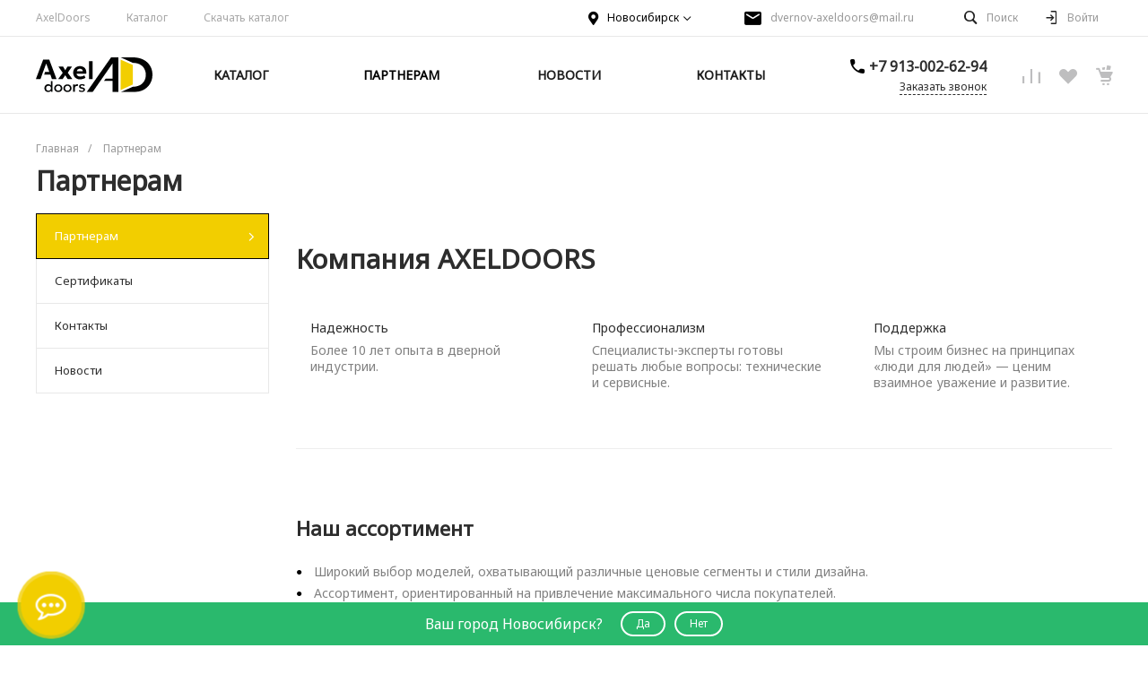

--- FILE ---
content_type: image/svg+xml
request_url: https://axeldoors.ru/upload/AXELDOORS_White.svg
body_size: 4977
content:
<?xml version="1.0" encoding="utf-8"?>
<!-- Generator: Adobe Illustrator 26.0.1, SVG Export Plug-In . SVG Version: 6.00 Build 0)  -->
<svg version="1.1" id="Слой_1" xmlns="http://www.w3.org/2000/svg" xmlns:xlink="http://www.w3.org/1999/xlink" x="0px" y="0px"
	 viewBox="0 0 260.9 78.7" style="enable-background:new 0 0 260.9 78.7;" xml:space="preserve">
<style type="text/css">
	.st0{fill:#010202;}
	.st1{fill-rule:evenodd;clip-rule:evenodd;fill:#010202;}
	.st2{fill-rule:evenodd;clip-rule:evenodd;fill:#F2CE00;}
</style>
<path class="st0" d="M49.9,49.1L60.1,35l-9.7-14.3h10.4l5,8.6l4.9-8.6h10.1l-9.4,14.1l10.2,14.3H71.1l-5.5-8.7L60,49L49.9,49.1
	L49.9,49.1z M99.1,49.9c-3.1,0-5.8-0.6-8.2-1.9c-2.3-1.3-4.2-3-5.5-5.3c-1.3-2.3-2-4.9-2-7.9c0-2.2,0.4-4.2,1.1-6
	c0.8-1.8,1.8-3.4,3.2-4.8c1.4-1.3,3-2.4,4.9-3.1c1.9-0.7,3.9-1.1,6.1-1.1c2.5,0,4.6,0.4,6.5,1.3c1.9,0.9,3.5,2.1,4.7,3.6
	c1.3,1.5,2.1,3.4,2.6,5.4c0.5,2.1,0.5,4.3,0.1,6.8H91.1c0,1.3,0.3,2.5,1,3.4c0.7,1,1.7,1.7,2.9,2.3c1.2,0.6,2.7,0.8,4.4,0.8
	c1.6,0,3.2-0.2,4.7-0.7c1.5-0.4,2.9-1.1,4.2-2.1l2.7,5.6c-0.9,0.7-2,1.3-3.4,1.8c-1.3,0.5-2.8,1-4.3,1.2
	C102,49.8,100.5,49.9,99.1,49.9L99.1,49.9z M91.6,31.3H105c-0.1-1.7-0.6-3-1.8-4c-1.1-1-2.7-1.5-4.6-1.5c-1.9,0-3.6,0.5-4.8,1.5
	C92.5,28.3,91.8,29.6,91.6,31.3L91.6,31.3z M118.9,49.1V8.6h8.2l0,40.5H118.9L118.9,49.1z"/>
<path class="st0" d="M27.5,78.7c-1.6,0-3.1-0.4-4.3-1.2c-1.3-0.8-2.2-1.8-3-3.2c-0.7-1.3-1.1-2.9-1.1-4.6c0-1.2,0.2-2.4,0.6-3.5
	c0.4-1.1,1-2,1.7-2.8c0.7-0.8,1.6-1.4,2.7-1.9c1-0.5,2.2-0.7,3.4-0.7c1.5,0,2.8,0.3,4,0.9c1.1,0.6,2,1.5,2.8,2.5l-0.8,0.8V53.8h3.7
	v24.4h-3.3v-4l0.5,0.8c-0.6,1.1-1.5,1.9-2.6,2.6C30.7,78.3,29.3,78.7,27.5,78.7L27.5,78.7z M28.2,75.4c1,0,2-0.2,2.8-0.7
	c0.8-0.5,1.4-1.1,1.9-1.9c0.5-0.8,0.7-1.8,0.7-3c0-1.1-0.2-2.1-0.7-3c-0.5-0.8-1.1-1.5-1.9-1.9c-0.8-0.5-1.7-0.7-2.8-0.7
	c-1,0-2,0.2-2.8,0.7c-0.8,0.5-1.4,1.1-1.9,1.9c-0.5,0.8-0.7,1.8-0.7,3c0,1.1,0.2,2.1,0.7,3c0.5,0.8,1.1,1.5,1.9,1.9
	C26.2,75.1,27.2,75.4,28.2,75.4L28.2,75.4z M50.1,78.7c-1.7,0-3.3-0.4-4.7-1.2c-1.4-0.8-2.4-1.9-3.2-3.2c-0.8-1.3-1.2-2.8-1.2-4.4
	c0-1.2,0.2-2.3,0.7-3.4c0.4-1.1,1.1-2,1.9-2.8c0.8-0.8,1.8-1.5,2.9-1.9c1.1-0.5,2.3-0.7,3.6-0.7c1.8,0,3.3,0.4,4.7,1.2
	c1.4,0.8,2.4,1.9,3.2,3.2c0.8,1.4,1.2,2.8,1.2,4.4c0,1.2-0.2,2.3-0.7,3.4c-0.5,1.1-1.1,2-1.9,2.8c-0.8,0.8-1.8,1.5-2.9,1.9
	C52.6,78.4,51.4,78.7,50.1,78.7L50.1,78.7z M50.1,75.4c1,0,2-0.2,2.8-0.7c0.8-0.5,1.4-1.1,1.9-1.9c0.5-0.8,0.7-1.8,0.7-3
	c0-1.1-0.2-2.1-0.7-3c-0.5-0.8-1.1-1.5-1.9-1.9c-0.8-0.5-1.7-0.7-2.8-0.7c-1,0-2,0.2-2.8,0.7c-0.8,0.5-1.4,1.1-1.9,1.9
	c-0.5,0.8-0.7,1.8-0.7,3c0,1.1,0.2,2.1,0.7,3c0.5,0.8,1.1,1.5,1.9,1.9C48.1,75.1,49,75.4,50.1,75.4L50.1,75.4z M70.7,78.7
	c-1.7,0-3.3-0.4-4.7-1.2c-1.4-0.8-2.4-1.9-3.2-3.2c-0.8-1.3-1.2-2.8-1.2-4.4c0-1.2,0.2-2.3,0.7-3.4c0.4-1.1,1.1-2,1.9-2.8
	c0.8-0.8,1.8-1.5,2.9-1.9c1.1-0.5,2.3-0.7,3.6-0.7c1.8,0,3.3,0.4,4.7,1.2c1.4,0.8,2.4,1.9,3.2,3.2c0.8,1.4,1.2,2.8,1.2,4.4
	c0,1.2-0.2,2.3-0.7,3.4c-0.5,1.1-1.1,2-1.9,2.8c-0.8,0.8-1.8,1.5-2.9,1.9C73.2,78.4,72,78.7,70.7,78.7L70.7,78.7z M70.7,75.4
	c1,0,2-0.2,2.8-0.7c0.8-0.5,1.4-1.1,1.9-1.9c0.5-0.8,0.7-1.8,0.7-3c0-1.1-0.2-2.1-0.7-3c-0.5-0.8-1.1-1.5-1.9-1.9
	c-0.8-0.5-1.7-0.7-2.8-0.7c-1,0-2,0.2-2.8,0.7c-0.8,0.5-1.4,1.1-1.9,1.9c-0.5,0.8-0.7,1.8-0.7,3c0,1.1,0.2,2.1,0.7,3
	c0.5,0.8,1.1,1.5,1.9,1.9C68.7,75.1,69.6,75.4,70.7,75.4L70.7,75.4z M83.5,78.2V61.4h3.7v2.3c0.6-1,1.4-1.8,2.3-2.2
	c0.9-0.4,1.9-0.6,2.9-0.6c0.3,0,0.7,0,1,0.1c0.3,0,0.6,0.1,0.9,0.2l-0.5,3.8c-0.3-0.1-0.7-0.2-1-0.2c-0.3-0.1-0.7-0.1-1-0.1
	c-1.3,0-2.4,0.4-3.2,1.2c-0.8,0.8-1.3,1.9-1.3,3.2v9.1H83.5L83.5,78.2z M103,78.7c-1.4,0-2.7-0.2-3.9-0.6c-1.2-0.4-2.2-0.9-3-1.6
	l1.4-2.7c0.8,0.6,1.7,1.1,2.6,1.4c1,0.3,1.9,0.5,2.9,0.5c1.1,0,1.9-0.2,2.6-0.6c0.6-0.4,0.9-0.9,0.9-1.6c0-0.7-0.3-1.1-0.8-1.4
	c-0.5-0.3-1.5-0.6-3-1c-2.1-0.4-3.6-1.1-4.6-1.9c-1-0.8-1.4-1.9-1.4-3.4c0-1,0.3-1.9,0.8-2.7c0.6-0.8,1.3-1.4,2.3-1.8
	c1-0.4,2.1-0.7,3.4-0.7c1.3,0,2.4,0.2,3.5,0.5c1.1,0.4,2.1,0.9,2.9,1.5l-1.3,2.7c-0.4-0.4-0.9-0.7-1.5-1c-0.6-0.3-1.1-0.5-1.7-0.6
	c-0.6-0.2-1.2-0.2-1.8-0.2c-0.9,0-1.7,0.2-2.3,0.5c-0.6,0.4-0.9,0.9-0.9,1.5c0,0.7,0.3,1.2,0.8,1.5c0.6,0.3,1.5,0.6,2.9,0.9
	c2.2,0.5,3.7,1.1,4.7,1.9c0.9,0.8,1.4,1.9,1.4,3.3c0,1.1-0.3,2-0.9,2.8c-0.6,0.8-1.4,1.4-2.4,1.9C105.6,78.4,104.4,78.7,103,78.7
	L103,78.7z"/>
<path class="st1" d="M217,66.5l-27.3,12.2H217c8.6,0,16.7-1.5,23.2-4.8c6.5-3.3,11.5-7.9,15.1-13.8c3.6-5.9,5.7-12.9,5.6-20.8
	c0.1-8-2-14.8-5.6-20.6c-3.6-5.9-8.6-10.4-15.1-13.7c-6.5-3.3-14.7-5-23.2-5h-27.3L217,12.4c5.9,0,11.1,1.1,15.4,3.4
	c4.3,2.3,7.7,5.4,10,9.4c2.4,4,3.6,8.8,3.7,14.3c-0.1,5.4-1.3,10.1-3.7,14.2c-2.4,4.1-5.7,7.2-10,9.5C228,65.3,222.9,66.5,217,66.5
	L217,66.5L217,66.5z"/>
<path class="st0" d="M113.6,78.7L168.3,0l16.6,0l0,78.7l-13.3,0l0-65l-44.7,65L113.6,78.7L113.6,78.7z M152.7,53l3.4-4.8l15.6,0
	l0,4.9L152.7,53L152.7,53z"/>
<polygon class="st2" points="189.7,4.9 217,17.3 217,61.6 189.7,73.8 189.7,4.9 "/>
<path class="st1" d="M30.1,33l-6.9-18.8H23l-3.5,9.4L16.1,33L30.1,33L30.1,33z M20.4,33l-4.4,0l-2.8,8.1l-2.9,8H0L16.2,5.3H30
	l16.2,43.8H35.8l-3.4-10.1l-13.8,0L20.4,33L20.4,33z"/>
</svg>
